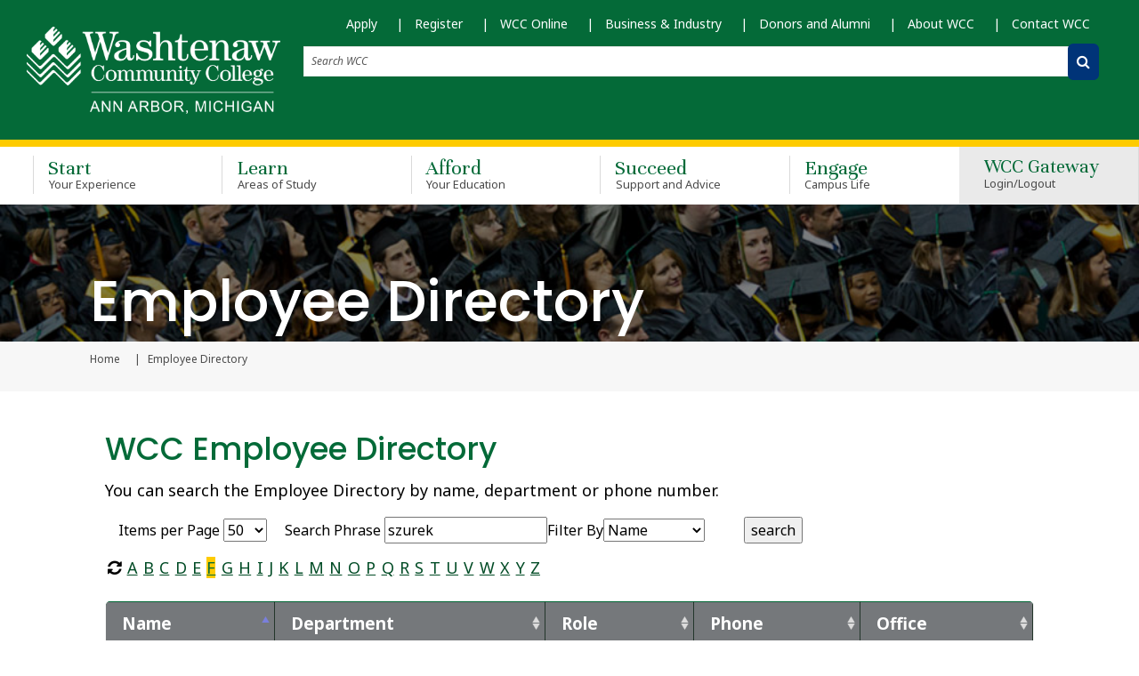

--- FILE ---
content_type: application/javascript
request_url: https://sites.wccnet.edu/_resources/js/main.js
body_size: 8567
content:
/*
*** MAIN MENU ***
*/

// Main Nav Toggle
$('header .navbar-toggler').on('click', function(){
    var $icon = $(this).children('span');

    if ($icon.attr('class') == 'fa fa-close navbar-toggler-icon') {
        $icon.attr('class', 'fa fa-bars navbar-toggler-icon')
    } else {
        $icon.attr('class', 'fa fa-close navbar-toggler-icon')
    }
});


// Gateway nav
// enquire.register('screen and (min-width: 992px)', {
//     match: function() {
//         (function($) {
//             // $(".login-nav-container").appendTo("#main-nav ul.navbar-nav");
//             // $( "#main-nav-form-container" ).addClass( "row" );
//             // $( "#main-nav-form-column" ).addClass( "col-12" );
//             $("#gateway-mobile").appendTo("#main-nav");

//             })(jQuery);
//         },
//     umatch: function() {
//         (function($) {
//             $("#gateway-mobile").prependTo("#gateway-nav-row");
//         })(jQuery);
//     }
// })
// .register('screen and (max-width: 992px)', {
//     match: function() {
//         (function($) {
//             $("#gateway-mobile").prependTo("#gateway-nav-row");
//         })(jQuery);
//     },
//     umatch: function() {
//         (function($) {
//             $("#gateway-mobile").appendTo("#main-nav");
//         })(jQuery);
//     }
// });

// // Login Button
// enquire.register('screen and (min-width: 992px)', {
//     match: function() {
//         (function($) {
//             $(".login-nav-container").appendTo("#main-nav ul.navbar-nav");
//             $( "#main-nav-form-container" ).addClass( "row" );
//             $( "#main-nav-form-column" ).addClass( "col-12" );
//             $("#main-nav-form-container").appendTo("#gateway-nav .navbar-nav-container");

//             })(jQuery);
//         },
//     umatch: function() {
//         (function($) {
//             $(".login-nav-container").prependTo("#main-nav ul.navbar-nav");
//             $( "#main-nav-form-container" ).removeClass( "row" );
//             $( "#main-nav-form-column" ).removeClass( "col-12" );
//             $("#main-nav-form-container").prependTo("#main-nav ul.navbar-nav");
//         })(jQuery);
//     }
// })
// .register('screen and (max-width: 992px)', {
//     match: function() {
//         (function($) {
//             $(".login-nav-container").prependTo("#main-nav ul.navbar-nav");
//             $( "#main-nav-form-container" ).removeClass( "row" );
//             $( "#main-nav-form-column" ).removeClass( "col-12" );
//             $("#main-nav-form-container").prependTo("#main-nav ul.navbar-nav");
//         })(jQuery);
//     },
//     umatch: function() {
//         (function($) {
//             $(".login-nav-container").appendTo("#main-nav ul.navbar-nav");
//             $( "#main-nav-form-container" ).addClass( "row" );
//             $( "#main-nav-form-column" ).addClass( "col-12" );
//             $("#main-nav-form-container").appendTo("#gateway-nav .navbar-nav-container");
//         })(jQuery);
//     }
// });

// // Cart Button
// enquire.register('screen and (min-width: 992px)', {
//     match: function() {
//         (function($) {
//             $(".cart-nav-container").appendTo("#main-nav ul.navbar-nav");
//             $( ".cart-nav-container" ).insertAfter( ".login-nav-container" );
//             })(jQuery);
//         },
//     umatch: function() {
//         (function($) {
//             $(".cart-nav-container").prependTo("#main-nav ul.navbar-nav");
//             $( ".cart-nav-container" ).insertAfter( ".login-nav-container" );
//         })(jQuery);
//     }
// })
// .register('screen and (max-width: 992px)', {
//     match: function() {
//         (function($) {
//             $(".cart-nav-container").prependTo("#main-nav ul.navbar-nav");
//             $( ".cart-nav-container" ).insertAfter( ".login-nav-container" );
//         })(jQuery);
//     },
//     umatch: function() {
//         (function($) {
//             $(".cart-nav-container").appendTo("#main-nav ul.navbar-nav");
//             $( ".cart-nav-container" ).insertAfter( ".login-nav-container" );
//         })(jQuery);
//     }
// });


/*
*** GLOBAL ***
*/

$(document).ready(function () {
$("#tnav-btn").click(function(){
$('body').toggleClass('menu-open');
	//$("#header").toggleClass("oy-scroll");
	//$('#header').css('max-height', $(window).height());
});	
	
$( "#login-nav-item-mobile" ).click(function() {
  $( ".login-dropdown-content" ).toggle();
});	

$( "#login-nav-item-desktop" ).click(function() {
    $( ".login-dropdown-content" ).toggle();
});		
	
var fixed = document.getElementById('header');


  'use strict';
  
   var c, currentScrollTop = 0,
       navbar = $('#header');

   $(window).scroll(function () {
      var a = $(window).scrollTop();
      var b = navbar.height();
     
      currentScrollTop = a;
     
      if (c < currentScrollTop && a > b + b) {
        navbar.addClass("navbar-scroll-custom");
      } else if (c > currentScrollTop && !(a <= b)) {
        navbar.removeClass("navbar-scroll-custom");
      }
      c = currentScrollTop;
  });
  
});


(function($) {
        jQuery(document).ready(function($){
            // subnavButton();
            enquire.register('screen and (min-width: 992px)', {
                match: function() {
                    (function($) {
                        $("#quick-section-one-right").prependTo(".quick-section-one-right-column");
                        $("#quick-section-two-right").prependTo(".quick-section-two-right-column");
                        $("#quick-section-three-right").prependTo(".quick-section-three-right-column");
                    })(jQuery);
                },
                umatch: function() {
                    (function($) {
                        $("#quick-section-one-right").prependTo("#two-column-quick-section-one .mobile-only");
                        $("#quick-section-two-right").prependTo("#two-column-quick-section-two .mobile-only");
                        $("#quick-section-three-right").prependTo("#two-column-quick-links-three .mobile-only");
                    })(jQuery);
                }
            })
            .register('screen and (max-width: 992px)', {
                match: function() {
                    (function($) {
                        $("#quick-section-one-right").prependTo("#two-column-quick-section-one .mobile-only");
                        $("#quick-section-two-right").prependTo("#two-column-quick-section-two .mobile-only");
                        $("#quick-section-three-right").prependTo("#two-column-quick-links-three .mobile-only");
                    })(jQuery);
                },
                umatch: function() {
                    (function($) {
                        $("#quick-section-one-right").prependTo(".quick-section-one-right-column");
                        $("#quick-section-two-right").prependTo(".quick-section-two-right-column");
                        $("#quick-section-three-right").prependTo(".quick-section-three-right-column");
                    })(jQuery);
                }
            });
    }); // doc.ready
    
})(jQuery);

// function subnavButton() {
//     // var liItem = document.getElementsByClassName('top-level-menu-item')[0];
//     // if ($('.top-level-menu-item').hasClass('.menu-item-has-children')[2]) {
//     //     $('.list-toggle').css('background', 'red');
//     //     console.log('red');
//     // } else if ($('.top-level-menu-item').not('.menu-item-has-children')[2]) {
//     //     $('.list-toggle').css('background', 'blue');
//     //     console.log('blue');
//     // }
//     // $('.top-level-menu-item').not()
// }


document.querySelectorAll('.generic-webfiles').forEach(el => {
  const dataFiles = el.getAttribute('data-files');
  const baseUrl = el.getAttribute('data-baseUrl');

  if (dataFiles && baseUrl) {
    const url = baseUrl + '/global/scripts/api/webfiles-json/webfile/' + dataFiles;
    fetch(url).then(response => response.json()).then(
      data => {
        let table = '<table>'; table += '<thead><tr><th>File Name</th><th>Last Updated</th></tr></thead>'; table += '<tbody>'; table += 
			data.files.map(file => { let row = '<tr>'; row += '<td>' + '<a href="' + file.url + '" target="_blank">' + file.title + '</a></td>'; 
		//row += '<td>' + file.file_size + '</td>'; 
		row += '<td>' + file.date + '</td>'; row += '</tr>'; return row; }).join(''); table += '</tbody><table>'; el.innerHTML = table;
      }).catch(() => { el.innerHTML = '<span class="error">Sorry, could not load files.</span>'; });
  }
});

